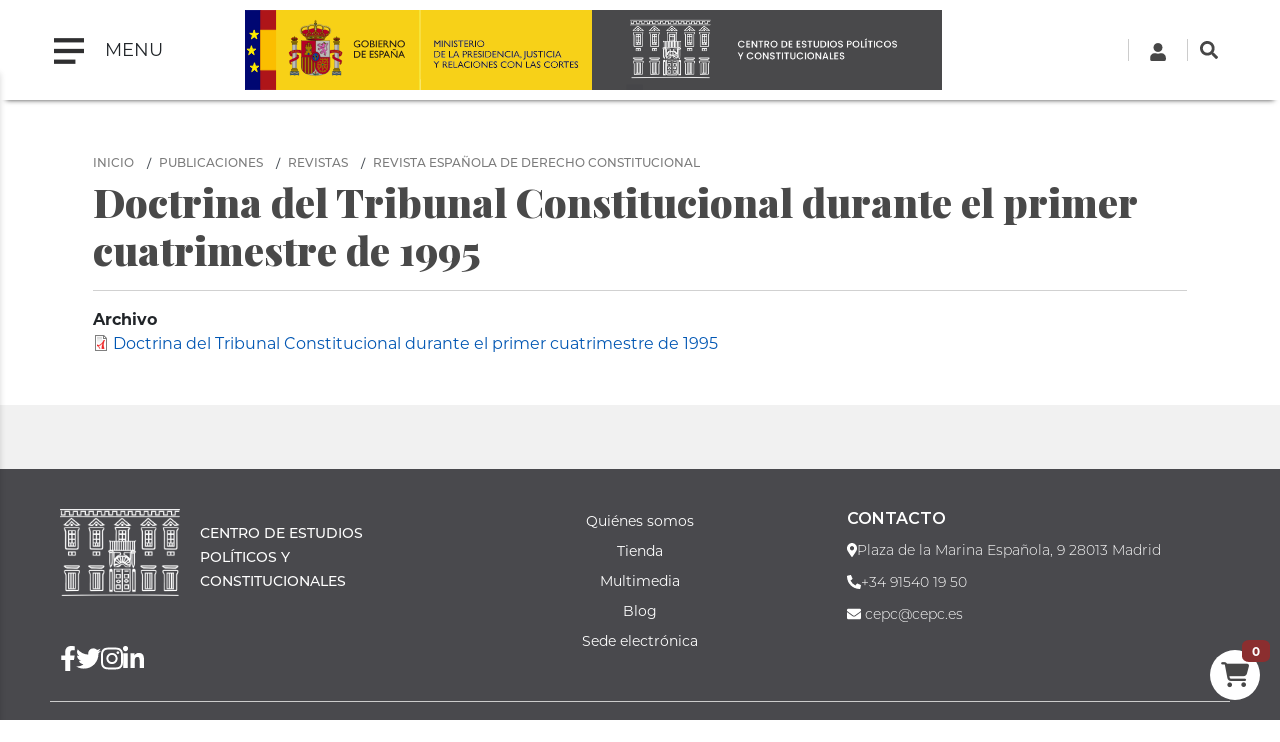

--- FILE ---
content_type: text/html; charset=UTF-8
request_url: https://www.cepc.gob.es/publicaciones/revistas/revista-espanola-de-derecho-constitucional/numero-44-mayoagosto-1995/doctrina-del-tribunal-constitucional-durante-el-primer-cuatrimestre-de-1995-2
body_size: 7598
content:

<!DOCTYPE html>
<html lang="es" dir="ltr" prefix="content: http://purl.org/rss/1.0/modules/content/  dc: http://purl.org/dc/terms/  foaf: http://xmlns.com/foaf/0.1/  og: http://ogp.me/ns#  rdfs: http://www.w3.org/2000/01/rdf-schema#  schema: http://schema.org/  sioc: http://rdfs.org/sioc/ns#  sioct: http://rdfs.org/sioc/types#  skos: http://www.w3.org/2004/02/skos/core#  xsd: http://www.w3.org/2001/XMLSchema# " class="h-100">
  <head>
    <meta charset="utf-8" />
<script async src="https://www.googletagmanager.com/gtag/js?id=UA-30920971-1"></script>
<script>window.dataLayer = window.dataLayer || [];function gtag(){dataLayer.push(arguments)};gtag("js", new Date());gtag("config", "UA-30920971-1", {"groups":"default","anonymize_ip":true});</script>
<meta name="Generator" content="Drupal 9 (https://www.drupal.org); Commerce 2" />
<meta name="MobileOptimized" content="width" />
<meta name="HandheldFriendly" content="true" />
<meta name="viewport" content="width=device-width, initial-scale=1.0" />
<link rel="icon" href="/sites/default/files/favicon_0.png" type="image/png" />
<link rel="alternate" hreflang="und" href="https://www.cepc.gob.es/publicaciones/revistas/revista-espanola-de-derecho-constitucional/numero-44-mayoagosto-1995/doctrina-del-tribunal-constitucional-durante-el-primer-cuatrimestre-de-1995-2" />
<link rel="canonical" href="https://www.cepc.gob.es/publicaciones/revistas/revista-espanola-de-derecho-constitucional/numero-44-mayoagosto-1995/doctrina-del-tribunal-constitucional-durante-el-primer-cuatrimestre-de-1995-2" />
<link rel="shortlink" href="https://www.cepc.gob.es/product/109884" />
<script>window.a2a_config=window.a2a_config||{};a2a_config.callbacks=[];a2a_config.overlays=[];a2a_config.templates={};a2a_config.icon_color = "#b2b2b2"</script>
<style>.block-addtoany-block { margin-top: 20px}
.addtoany_list {border-top: 1px solid #b2b2b2; padding-top: 10px; }</style>

    <title>Doctrina del Tribunal Constitucional durante el primer cuatrimestre de 1995 | CEPC</title>
    <link rel="stylesheet" media="all" href="/sites/default/files/css/css_JQ484FkH0EWTyNp880R4IuF71x7eKGvsBui4lIhVgt8.css" />
<link rel="stylesheet" media="all" href="https://unpkg.com/aos@2.3.1/dist/aos.css" />
<link rel="stylesheet" media="all" href="/sites/default/files/css/css_r1_FtMzKU6INhhVYure3FBAOkuR0bXSIpxU3odlMVCg.css" />
<link rel="stylesheet" media="all" href="/sites/default/files/css/css_TEpv03ZFKcmyD5a42hrctfC_6RzfULJ81DYMCIoT5bQ.css" />
<link rel="stylesheet" media="all" href="/sites/default/files/css/css_npkoT8gI254jPIUcJueF0onJHu5PGkCdJwMICwQFKdc.css" />

    <script src="https://use.fontawesome.com/releases/v5.13.1/js/all.js" defer crossorigin="anonymous"></script>
<script src="https://use.fontawesome.com/releases/v5.13.1/js/v4-shims.js" defer crossorigin="anonymous"></script>

  </head>
  <body class="path-innerpage not-front path-product no-sidebars">
        <a href="#main-content" class="visually-hidden focusable skip-link">º 
      Pasar al contenido principal
    </a>
    
      <div class="dialog-off-canvas-main-canvas d-flex flex-column h-100" data-off-canvas-main-canvas>
    
<header class="header-wrapper sticky-top">
  <div class="d-flex flex-row align-items-center">
    <nav class="navbar col-2">
      <button class="navbar-toggler" type="button" data-toggle="collapse" data-target="#navbarToggleExternalContent" aria-controls="navbarToggleExternalContent" aria-expanded="false" aria-label="Toggle navigation">
        <span class="navbar-toggler-icon mr-3"></span>
        <span class="navbar-toggler-text"> MENU </span>
      </button>
      <div class="menu menu-area">
          <div class="region region-nav-main">
    <nav role="navigation" aria-labelledby="block-cepc-mainnavigation-menu" id="block-cepc-mainnavigation" class="block block-menu navigation menu--main">
            
  <h5 class="visually-hidden" id="block-cepc-mainnavigation-menu">Navegación principal</h5>
  

        
            <ul class="navbar-nav mr-auto">
                        <li class="nav-item">
          <a href="/" class="nav-item nav-link" data-drupal-link-system-path="&lt;front&gt;">Inicio</a>
      </li>

                    <li class="nav-item dropdown">
          <a href="/areas-de-actividad" class="nav-item nav-link dropdown-toggle" data-toggle="dropdown" title="Desplegar  Áreas de actividad" data-drupal-link-system-path="node/79703">Áreas de actividad</a>
                  <ul class="dropdown-menu">
                              <li class="nav-item dropdown">
          <a href="/publicaciones" class="nav-item nav-link dropdown-toggle" data-toggle="dropdown" title="Desplegar  Publicaciones" data-drupal-link-system-path="node/7">Publicaciones</a>
                  <ul class="dropdown-menu">
                              <li class="nav-item">
          <a href="/publicaciones" class="nav-item nav-link" data-drupal-link-system-path="node/7">Ir a Publicaciones</a>
      </li>

                    <li class="nav-item dropdown">
          <a href="/publicaciones/monografias" class="nav-item nav-link" data-drupal-link-system-path="node/34">Monografías</a>
      </li>

                    <li class="nav-item dropdown">
          <a href="/publicaciones/revistas" class="nav-item nav-link" data-drupal-link-system-path="node/35">Revistas</a>
      </li>

                    <li class="nav-item">
          <a href="/consejo-editorial-del-cepc" class="nav-item nav-link" data-drupal-link-system-path="node/33">Consejos editoriales del CEPC</a>
      </li>

                    <li class="nav-item">
          <a href="/premios-concedidos-las-publicaciones-del-cepc" class="nav-item nav-link" data-drupal-link-system-path="node/36">Premios concedidos a las publicaciones del CEPC</a>
      </li>

        </ul>
  
      </li>

                    <li class="nav-item dropdown">
          <a href="/documentacion-biblioteca-y-archivo" class="nav-item nav-link dropdown-toggle" data-toggle="dropdown" title="Desplegar  Documentación, Biblioteca y Archivo" data-drupal-link-system-path="node/8">Documentación, Biblioteca y Archivo</a>
                  <ul class="dropdown-menu">
                              <li class="nav-item">
          <a href="/documentacion-biblioteca-y-archivo" class="nav-item nav-link" data-drupal-link-system-path="node/8">Ir a Documentación, Biblioteca y Archivo</a>
      </li>

                    <li class="nav-item dropdown">
          <a href="/biblioteca" class="nav-item nav-link" data-drupal-link-system-path="node/42">Servicio de Biblioteca</a>
      </li>

                    <li class="nav-item dropdown">
          <a href="/documentacion" class="nav-item nav-link" data-drupal-link-system-path="node/43">Servicio de Documentación jurídica</a>
      </li>

        </ul>
  
      </li>

                    <li class="nav-item dropdown">
          <a href="/master" class="nav-item nav-link dropdown-toggle" data-toggle="dropdown" title="Desplegar  Máster" data-drupal-link-system-path="node/282">Máster</a>
                  <ul class="dropdown-menu">
                              <li class="nav-item dropdown">
          <a href="/master" class="nav-item nav-link" data-drupal-link-system-path="node/282">Información general</a>
      </li>

                    <li class="nav-item dropdown">
          <a href="/master/condiciones-de-acceso" class="nav-item nav-link" data-drupal-link-system-path="node/54">Condiciones de acceso</a>
      </li>

                    <li class="nav-item">
          <a href="/guia-academica" class="nav-item nav-link" data-drupal-link-system-path="node/104">Guía académica</a>
      </li>

                    <li class="nav-item">
          <a href="/master/plan-de-estudios" class="nav-item nav-link" data-drupal-link-system-path="node/101">Plan de estudios</a>
      </li>

                    <li class="nav-item">
          <a href="/programa-oficial" class="nav-item nav-link" data-drupal-link-system-path="node/52">Programa</a>
      </li>

                    <li class="nav-item">
          <a href="/calendario" class="nav-item nav-link" data-drupal-link-system-path="node/53">Calendario</a>
      </li>

                    <li class="nav-item">
          <a href="/master/practicas-para-estudiantes" class="nav-item nav-link" data-drupal-link-system-path="node/63">Prácticas para estudiantes</a>
      </li>

                    <li class="nav-item">
          <a href="/master/premios-trabajos-de-investigacion" class="nav-item nav-link" data-drupal-link-system-path="node/55">Premios a trabajos de investigación</a>
      </li>

                    <li class="nav-item dropdown">
          <a href="/inscripcion-red-academica-alumni-cepc" class="nav-item nav-link" data-drupal-link-system-path="node/19824">ALUMNI</a>
      </li>

        </ul>
  
      </li>

                    <li class="nav-item dropdown">
          <a href="/investigacion" class="nav-item nav-link dropdown-toggle" data-toggle="dropdown" title="Desplegar  Investigación" data-drupal-link-system-path="node/5">Investigación</a>
                  <ul class="dropdown-menu">
                              <li class="nav-item dropdown">
          <a href="/investigacion/programa-de-investigacion-garcia-pelayo" class="nav-item nav-link" data-drupal-link-system-path="node/44">Programa García-Pelayo</a>
      </li>

                    <li class="nav-item dropdown">
          <a href="/investigacion/Estancias_investigacion" class="nav-item nav-link" data-drupal-link-system-path="node/17230">Estancias de investigación</a>
      </li>

                    <li class="nav-item">
          <a href="/premios-cepc" class="nav-item nav-link" data-drupal-link-system-path="node/47">Premios CEPC</a>
      </li>

                    <li class="nav-item">
          <a href="/laboratorio-de-igualdad" class="nav-item nav-link" data-drupal-link-system-path="node/45">Laboratorio de igualdad</a>
      </li>

        </ul>
  
      </li>

        </ul>
  
      </li>

                    <li class="nav-item dropdown">
          <span class="nav-item nav-link dropdown-toggle" data-toggle="dropdown" title="Desplegar  Sobre el Centro">Sobre el Centro</span>
                  <ul class="dropdown-menu">
                              <li class="nav-item">
          <a href="/historia" class="nav-item nav-link" data-drupal-link-system-path="node/80192">Historia del Palacio</a>
      </li>

                    <li class="nav-item">
          <a href="/el-palacio" class="nav-item nav-link" data-drupal-link-system-path="node/19">El Palacio</a>
      </li>

                    <li class="nav-item">
          <a href="/quienes-somos" class="nav-item nav-link" data-drupal-link-system-path="node/80251">Quiénes somos</a>
      </li>

                    <li class="nav-item dropdown">
          <span class="nav-item nav-link dropdown-toggle" data-toggle="dropdown" title="Desplegar  Servicios al ciudadano">Servicios al ciudadano</span>
                  <ul class="dropdown-menu">
                              <li class="nav-item dropdown">
          <a href="/transparencia" class="nav-item nav-link" data-drupal-link-system-path="node/25">Transparencia</a>
      </li>

                    <li class="nav-item">
          <a href="/accesibilidad" class="nav-item nav-link" data-drupal-link-system-path="node/18502">Accesibilidad</a>
      </li>

                    <li class="nav-item">
          <a href="/relaciones-institucionales" class="nav-item nav-link" data-drupal-link-system-path="node/20">Relaciones Institucionales</a>
      </li>

        </ul>
  
      </li>

                    <li class="nav-item">
          <a href="/el-cepc-en-los-medios" class="nav-item nav-link" data-drupal-link-system-path="node/24">El CEPC en los medios</a>
      </li>

        </ul>
  
      </li>

                    <li class="nav-item dropdown">
          <a href="/multimedia" class="nav-item nav-link dropdown-toggle" data-toggle="dropdown" title="Desplegar  Multimedia" data-drupal-link-system-path="node/23">Multimedia</a>
                  <ul class="dropdown-menu">
                              <li class="nav-item">
          <a href="/multimedia" class="nav-item nav-link" data-drupal-link-system-path="node/23">Ir a multimedia</a>
      </li>

                    <li class="nav-item">
          <a href="/retransmision" class="nav-item nav-link" title="Retransmisión evento CEPC" data-drupal-link-system-path="node/17277">Retransmisiones on line</a>
      </li>

                    <li class="nav-item">
          <a href="/ecos-desde-el-cepc" class="nav-item nav-link" data-drupal-link-system-path="node/20909">Ecos desde el CEPC</a>
      </li>

        </ul>
  
      </li>

                    <li class="nav-item dropdown">
          <a href="/tienda" class="nav-item nav-link dropdown-toggle" data-toggle="dropdown" title="Desplegar  Tienda" data-drupal-link-system-path="node/38">Tienda</a>
                  <ul class="dropdown-menu">
                              <li class="nav-item">
          <a href="/tienda" class="nav-item nav-link" data-drupal-link-system-path="node/38">Ir a tienda</a>
      </li>

                    <li class="nav-item">
          <a href="/tienda/novedades-editoriales" class="nav-item nav-link" data-drupal-link-system-path="tienda/novedades-editoriales">Novedades editoriales</a>
      </li>

                    <li class="nav-item">
          <a href="/tienda/novedades-revistas" class="nav-item nav-link" data-drupal-link-system-path="tienda/novedades-revistas">Novedades revistas</a>
      </li>

                    <li class="nav-item">
          <a href="/tienda/ofertas" class="nav-item nav-link" data-drupal-link-system-path="node/17204">Ofertas</a>
      </li>

                    <li class="nav-item">
          <a href="/tienda/recomendados" class="nav-item nav-link" data-drupal-link-system-path="tienda/recomendados">Recomendados</a>
      </li>

                    <li class="nav-item">
          <a href="/tienda/condiciones-de-venta" class="nav-item nav-link" data-drupal-link-system-path="node/1166">Condiciones de venta</a>
      </li>

                    <li class="nav-item">
          <a href="/tienda/empresas-colaboradoras" class="nav-item nav-link" data-drupal-link-system-path="node/17203">Empresas colaboradoras</a>
      </li>

                    <li class="nav-item">
          <a href="/tienda/politica-de-descuentos" class="nav-item nav-link" data-drupal-link-system-path="node/17202">Política de descuentos</a>
      </li>

                    <li class="nav-item">
          <a href="/cart" class="nav-item nav-link" data-drupal-link-system-path="cart">Cesta de la compra</a>
      </li>

        </ul>
  
      </li>

                    <li class="nav-item">
          <a href="/blog" class="nav-item nav-link" data-drupal-link-system-path="blog">Blog</a>
      </li>

        </ul>
  


  </nav>

  </div>
      
      </div>
      <div class="background-layer"></div>
    </nav>
    <div class="logo-area col-8">
        <div class="region region-nav-branding">
    <div id="block-cepc-branding" class="block block-system block-system-branding-block">
  
    
  
<div class="navbar-brand d-flex align-items-center logos">

      <a href="https://www.lamoncloa.gob.es/Paginas/index.aspx"  target="_blank" title="Home.La Moncloa: abre ventana nueva" class="d-none d-md-block">
      <img src="/themes/custom/cepc/logo-gobierno.svg" style="width:auto;height:80px;max-height:80px;" />
    </a>
    <a href="https://www.mpr.gob.es/Paginas/index.aspx"  target="_blank" title="Home.Vicepresidencia Primera del Gobierno y Ministerio de la Presidencia, Relaciones con las Cortes e Igualdad: abre ventana nueva" class="d-none d-xl-block">
      <img src="/themes/custom/cepc/mprrcmd-logo-header.svg" style="width:auto;height:80px;max-height:80px;"  />
    </a>
    <a href="/" title="Inicio" rel="home" class="site-logo d-block">
	<img src="/themes/custom/cepc/cepc_h.png" style="width:auto;height:80px;max-height:80px;float:left"  class="d-none d-lg-block" />
       <img src="/themes/custom/cepc/cepc_v.svg" style="width:auto;height:80px;max-height:80px;float:left"  class="d-block d-lg-none" />

  </a>
  
  <div>
    
      </div>
</div>
</div>

  </div>
 
    </div>
    <div class="search col-2">  <div class="region region-nav-additional">
    <div id="block-cepc-languagedropdownswitcher-2" class="block block-lang-dropdown block-language-dropdown-blocklanguage-interface">
  
    
      <form data-drupal-selector="lang-dropdown-form" action="/publicaciones/revistas/revista-espanola-de-derecho-constitucional/numero-44-mayoagosto-1995/doctrina-del-tribunal-constitucional-durante-el-primer-cuatrimestre-de-1995-2" method="post" id="lang-dropdown-form" accept-charset="UTF-8">
  
  <input autocomplete="off" data-drupal-selector="form-j47fm4ge0uiqitfvapck90y91ejddrohyibonp8nuuy" type="hidden" name="form_build_id" value="form-j47fm4GE0UIQITFVapCK90Y91EjDDrohyibonp8NuuY" class="form-control" />


  <input data-drupal-selector="edit-lang-dropdown-form" type="hidden" name="form_id" value="lang_dropdown_form" class="form-control" />


</form>

  </div>
<div id="block-cabecera-derecha-2" class="block block-block-content block-block-content304414b1-8d74-4490-8e85-af0bc5dcecbe">
  
    
      
            <div class="clearfix text-formatted field field--name-body field--type-text-with-summary field--label-hidden field__item"><div class="header-right-top">
<!-- Cuenta -->

<div class="login-icon" id="loginIcon"><a href="/user"><svg class="fa-user" style="width: 18px; height: 18px; fill: #474747;" viewbox="0 0 448 512" xmlns="http://www.w3.org/2000/svg"> <path d="M224 256c70.7 0 128-57.3 128-128S294.7 0 224 0 96 57.3 96 128s57.3 128 128 128zm89.6 32h-16.7c-22.2 10.2-46.9 16-72.9 16s-50.6-5.8-72.9-16h-16.7C60.2 288 0 348.2 0 422.4V464c0 26.5 21.5 48 48 48h352c26.5 0 48-21.5 48-48v-41.6c0-74.2-60.2-134.4-134.4-134.4z"></path> </svg> </a></div>
<!-- Buscador -->

<div class="boxSearchNuevo" id="buscador-nuevo" role="search"><a href="#" id="SearchlinkFixed"><svg class="search-icon" style="width: 18px; height: 18px; fill: #474747;" viewbox="0 0 512 512" xmlns="http://www.w3.org/2000/svg"> <path d="M505 442.7L405.3 343c-4.5-4.5-10.6-7-17-7H372c27.6-35.3 44-79.7 44-128C416 93.1 322.9 0 208 0S0 93.1 0 208s93.1 208 208 208c48.3 0 92.7-16.4 128-44v16.3c0 6.4 2.5 12.5 7 17l99.7 99.7c9.4 9.4 24.6 9.4 33.9 0l28.3-28.3c9.4-9.4 9.4-24.6.1-34zM208 336c-70.7 0-128-57.2-128-128 0-70.7 57.2-128 128-128 70.7 0 128 57.2 128 128 0 70.7-57.2 128-128 128z"></path> </svg> </a></div>
<!-- Formulario de búsqueda oculto -->

<div class="custom-search-form" id="searchFormContainer" style="display: none;">
<form action="/search" id="searchForm" method="get"><input id="searchInput" name="q" placeholder="Buscar..." type="text" />&nbsp;</form>
</div>
</div>
<script>
document.getElementById('SearchlinkFixed').addEventListener('click', function(event) {
  event.preventDefault(); // Evita el comportamiento por defecto del enlace
  var formContainer = document.getElementById('searchFormContainer');
  
  // Mostrar el formulario de búsqueda
  formContainer.style.display = 'block'; // Asegúrate de que se muestre
  formContainer.classList.add('show'); // Añadir la clase 'show' para mostrar el formulario
  document.getElementById('searchInput').focus(); // Focalizar el input
});

document.addEventListener('click', function(event) {
  var formContainer = document.getElementById('searchFormContainer');
  var searchIcon = document.getElementById('SearchlinkFixed');
  
  // Si se hace clic fuera del formulario y fuera del icono, ocultamos el formulario
  if (!formContainer.contains(event.target) && event.target !== searchIcon) {
    formContainer.classList.remove('show'); // Remover la clase 'show'
    setTimeout(function() {
      formContainer.style.display = 'none'; // Ocultar el formulario con retraso
    }, 300);
  }
});

</script></div>
      
  </div>

  </div>
</div>
  </div>
</header>



<main role="main" id="maindiv">
    <a id="main-content" tabindex="-1"></a>
        
        
    
  <div class="maincontent container">
        <div class="row no-gutters">
            <div class="order-1 order-lg-2 col-12">
          <div class="region region-content">
    <div id="block-cestadelacompra" class="block block-commerce-cart">
  
    
      <div class="cart--cart-block">
  <div class="cart-block--summary">
    <a class="cart-block--link__expand" href="/cart">
      <span class="cart-block--summary__icon"></span>
      <span class="cart-block--summary__count badge badge-warning">0</span>
    </a>
  </div>
  </div>

  </div>
<div data-drupal-messages-fallback class="hidden"></div>
<div id="block-cepc-breadcrumbs" class="block block-system block-system-breadcrumb-block">
  
    
        <nav aria-label="breadcrumb">
    <h2 id="system-breadcrumb" class="visually-hidden">Sobrescribir enlaces de ayuda a la navegación</h2>
    <ol class="breadcrumb">
          <li class="breadcrumb-item">
                  <a href="/">Inicio</a>
              </li>
          <li class="breadcrumb-item">
                  <a href="/publicaciones">Publicaciones</a>
              </li>
          <li class="breadcrumb-item">
                  <a href="/publicaciones/revistas">Revistas</a>
              </li>
          <li class="breadcrumb-item">
                  <a href="/publicaciones/revistas/revista-espanola-de-derecho-constitucional">Revista Española de Derecho Constitucional</a>
              </li>
        </ol>
  </nav>

  </div>
<div id="block-titulodelapagina" class="block block-core block-page-title-block">
  
    
      
  <h1 class="display-4 text-center page-title">Doctrina del Tribunal Constitucional durante el primer cuatrimestre de 1995</h1>


  </div>
<div id="block-cepc-content" class="block block-system block-system-main-block">
  
    
      <article>
  
    <div class="layout layout--onecol">
    <div  class="layout__region layout__region--content">
      <div class="block block-layout-builder block-field-blockcommerce-productarticulo-de-revistafield-archivo">
  
    
      
  <div class="field field--name-field-archivo field--type-file field--label-above">
    <div class="field__label">Archivo</div>
          <div class="field__items">
              <div class="field__item">
<span class="file file--mime-application-pdf file--application-pdf"> <a href="/sites/default/files/2021-12/25232redc044215.pdf" type="application/pdf" title="25232redc044215.pdf">Doctrina del Tribunal Constitucional durante el primer cuatrimestre de 1995</a></span>
</div>
              </div>
      </div>

  </div>

    </div>
  </div>
</article>

  </div>

  </div>

      </div>
          </div>
  </div>
</div>

<footer class="footer-wrapper">
  <div class="footer-top pt-4 pb-4">
    <div class="container">
     <div class="row footer-top-1 container-fluid">
          <div class="footer-long"></div>
      </div>
      <div class="row">
          <div class="col-sm-3 footer-first"></div>
          <div class="col-sm-3 footer-second"></div>
          <div class="col-sm-3 footer-third"></div>
          <div class="col-sm-3 footer-fourth"></div>
       </div>
    </div>
  </div>
  <div class="footer-bottom">
    <div class="container-fluid">
      <div class="row">
          <div class="col-sm-5 footer-bottom-left">
              <div class="row">  
                <div class="col-sm-4">  <div class="region region-social-area">
    <nav role="navigation" aria-labelledby="block-socialmenu-menu" id="block-socialmenu" class="block block-menu navigation menu--social-menu">
            
  <h5 class="visually-hidden" id="block-socialmenu-menu">Social menu</h5>
  

        
        <ul class="nav navbar-nav">
            <li class="nav-item">
      <a href="https://twitter.com/cepcgob" target="_blank" class="nav-link"><i class="fa fa-twitter" aria-hidden="true"></i> <span class="link-text">Twitter</span></a>
          </li>
          <li class="nav-item">
      <a href="http://www.facebook.com/CentrodeEstudiosPoliticosyConstitucionales" class="nav-link"><i class="fa fa-facebook" aria-hidden="true"></i> <span class="link-text">Facebook</span></a>
          </li>
          <li class="nav-item">
      <a href="http://www.instagram.com/cepc_gob/" class="nav-link"><i class="fa fa-instagram" aria-hidden="true"></i> <span class="link-text">instagram</span></a>
          </li>
          <li class="nav-item">
      <a href="http://www.linkedin.com/company/centro-de-estudios-políticos-y-constitucionales" target="_blank" class="nav-link"><i class="fa fa-linkedin" aria-hidden="true"></i> <span class="link-text">Linkedin</span></a>
          </li>
  </ul>
  


  </nav>

  </div>
</div>
                <div class="col-sm-8"> </div>
              </div>
              <div class="copyright">   <div class="region region-copyright">
    <div id="block-copyright" class="block block-block-content block-block-content4304cd8e-efb2-4133-b753-ebbc3fea4359">
  
    
      
            <div class="clearfix text-formatted field field--name-body field--type-text-with-summary field--label-hidden field__item"><p>© 2021 CEPC. ALL RIGHTS RESERVED</p>
</div>
      
  </div>

  </div>
</div>
          </div>
          <div class="col-sm-7 footer-bottom-right">
              <div class="row">  
                  <div class="col-sm-6">  <div class="region region-bottom-address-one">
    <div id="block-nuestrosdatos" class="block block-block-content block-block-content294329cf-aa21-4cfd-ae3f-edb5a95388a7">
  
    
      
            <div class="clearfix text-formatted field field--name-body field--type-text-with-summary field--label-hidden field__item"><p style="font-size: 22px; font-weight: bold;">Nuestros datos</p>

<p>Centro de Estudios Políticos y Constitucionales<br />
Plaza de la Marina Española, 9<br />
28013 Madrid<br />
<strong>Teléfono:</strong> <a href="tel:+34915401950">+34 </a>91540 19 50<br />
<strong>Fax: </strong>+34 91422 51 00<br />
<a href="mailto:cepc@cepc.es">cepc@cepc.es</a></p>
</div>
      
  </div>

  </div>
</div>
                  <div class="col-sm-6"></div>
              </div>
          </div>
      </div>
    </div>
  </div>
</footer>
  </div>
 
    
    <script type="application/json" data-drupal-selector="drupal-settings-json">{"path":{"baseUrl":"\/","scriptPath":null,"pathPrefix":"","currentPath":"product\/109884","currentPathIsAdmin":false,"isFront":false,"currentLanguage":"es"},"pluralDelimiter":"\u0003","suppressDeprecationErrors":true,"google_analytics":{"account":"UA-30920971-1","trackOutbound":true,"trackMailto":true,"trackDownload":true,"trackDownloadExtensions":"7z|aac|arc|arj|asf|asx|avi|bin|csv|doc(x|m)?|dot(x|m)?|exe|flv|gif|gz|gzip|hqx|jar|jpe?g|js|mp(2|3|4|e?g)|mov(ie)?|msi|msp|pdf|phps|png|ppt(x|m)?|pot(x|m)?|pps(x|m)?|ppam|sld(x|m)?|thmx|qtm?|ra(m|r)?|sea|sit|tar|tgz|torrent|txt|wav|wma|wmv|wpd|xls(x|m|b)?|xlt(x|m)|xlam|xml|z|zip","trackColorbox":true},"ajaxTrustedUrl":{"form_action_p_pvdeGsVG5zNF_XLGPTvYSKCf43t8qZYSwcfZl2uzM":true},"user":{"uid":0,"permissionsHash":"cbd28ede60649cc7e9c7eea026d3e97f29e04168ae0dd3ffb67a7ac1015655c8"}}</script>
<script src="/sites/default/files/js/js_S4pWKntcSwmqKxi0jjz1_FOl1NkeSnQn3AvWVj07dyo.js"></script>
<script src="https://unpkg.com/aos@2.3.1/dist/aos.js"></script>
<script src="https://static.addtoany.com/menu/page.js" async></script>
<script src="/sites/default/files/js/js_KgaPopom5KXp3X4uI5ahTtLjhl5ZKBBSDBThRnOu2Os.js"></script>

  </body>
</html>
